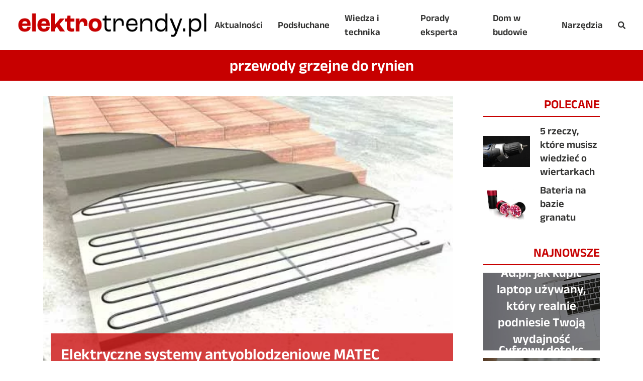

--- FILE ---
content_type: text/html; charset=UTF-8
request_url: https://elektrotrendy.pl/tag/przewody-grzejne-do-rynien/
body_size: 6532
content:
<!doctype html>
<html dir="ltr" lang="pl-PL"
	prefix="og: https://ogp.me/ns#"  class="no-js" lang="pl-PL">
	<head>
		<meta charset="UTF-8"/>
		<meta charset="UTF-8">
		

		<meta http-equiv="X-UA-Compatible" content="IE=edge,chrome=1">
		<meta name="viewport" content="width=device-width, initial-scale=1.0">
		<meta name="description" content="">

		
		<!-- All in One SEO 4.2.4 - aioseo.com -->
		<title>przewody grzejne do rynien - Elektrotrendy</title>
		<meta name="robots" content="max-image-preview:large" />
		<link rel="canonical" href="https://elektrotrendy.pl/tag/przewody-grzejne-do-rynien/" />
		<meta name="generator" content="All in One SEO (AIOSEO) 4.2.4 " />
		<script type="application/ld+json" class="aioseo-schema">
			{"@context":"https:\/\/schema.org","@graph":[{"@type":"WebSite","@id":"https:\/\/elektrotrendy.pl\/#website","url":"https:\/\/elektrotrendy.pl\/","name":"Elektrotrendy","inLanguage":"pl-PL","publisher":{"@id":"https:\/\/elektrotrendy.pl\/#organization"}},{"@type":"Organization","@id":"https:\/\/elektrotrendy.pl\/#organization","name":"Elektrotrendy","url":"https:\/\/elektrotrendy.pl\/"},{"@type":"BreadcrumbList","@id":"https:\/\/elektrotrendy.pl\/tag\/przewody-grzejne-do-rynien\/#breadcrumblist","itemListElement":[{"@type":"ListItem","@id":"https:\/\/elektrotrendy.pl\/#listItem","position":1,"item":{"@type":"WebPage","@id":"https:\/\/elektrotrendy.pl\/","name":"Home","url":"https:\/\/elektrotrendy.pl\/"},"nextItem":"https:\/\/elektrotrendy.pl\/tag\/przewody-grzejne-do-rynien\/#listItem"},{"@type":"ListItem","@id":"https:\/\/elektrotrendy.pl\/tag\/przewody-grzejne-do-rynien\/#listItem","position":2,"item":{"@type":"WebPage","@id":"https:\/\/elektrotrendy.pl\/tag\/przewody-grzejne-do-rynien\/","name":"przewody grzejne do rynien","url":"https:\/\/elektrotrendy.pl\/tag\/przewody-grzejne-do-rynien\/"},"previousItem":"https:\/\/elektrotrendy.pl\/#listItem"}]},{"@type":"CollectionPage","@id":"https:\/\/elektrotrendy.pl\/tag\/przewody-grzejne-do-rynien\/#collectionpage","url":"https:\/\/elektrotrendy.pl\/tag\/przewody-grzejne-do-rynien\/","name":"przewody grzejne do rynien - Elektrotrendy","inLanguage":"pl-PL","isPartOf":{"@id":"https:\/\/elektrotrendy.pl\/#website"},"breadcrumb":{"@id":"https:\/\/elektrotrendy.pl\/tag\/przewody-grzejne-do-rynien\/#breadcrumblist"}}]}
		</script>
		<!-- All in One SEO -->

<style id='wp-img-auto-sizes-contain-inline-css' type='text/css'>
img:is([sizes=auto i],[sizes^="auto," i]){contain-intrinsic-size:3000px 1500px}
/*# sourceURL=wp-img-auto-sizes-contain-inline-css */
</style>
<style id='wp-emoji-styles-inline-css' type='text/css'>

	img.wp-smiley, img.emoji {
		display: inline !important;
		border: none !important;
		box-shadow: none !important;
		height: 1em !important;
		width: 1em !important;
		margin: 0 0.07em !important;
		vertical-align: -0.1em !important;
		background: none !important;
		padding: 0 !important;
	}
/*# sourceURL=wp-emoji-styles-inline-css */
</style>
<style id='wp-block-library-inline-css' type='text/css'>
:root{--wp-block-synced-color:#7a00df;--wp-block-synced-color--rgb:122,0,223;--wp-bound-block-color:var(--wp-block-synced-color);--wp-editor-canvas-background:#ddd;--wp-admin-theme-color:#007cba;--wp-admin-theme-color--rgb:0,124,186;--wp-admin-theme-color-darker-10:#006ba1;--wp-admin-theme-color-darker-10--rgb:0,107,160.5;--wp-admin-theme-color-darker-20:#005a87;--wp-admin-theme-color-darker-20--rgb:0,90,135;--wp-admin-border-width-focus:2px}@media (min-resolution:192dpi){:root{--wp-admin-border-width-focus:1.5px}}.wp-element-button{cursor:pointer}:root .has-very-light-gray-background-color{background-color:#eee}:root .has-very-dark-gray-background-color{background-color:#313131}:root .has-very-light-gray-color{color:#eee}:root .has-very-dark-gray-color{color:#313131}:root .has-vivid-green-cyan-to-vivid-cyan-blue-gradient-background{background:linear-gradient(135deg,#00d084,#0693e3)}:root .has-purple-crush-gradient-background{background:linear-gradient(135deg,#34e2e4,#4721fb 50%,#ab1dfe)}:root .has-hazy-dawn-gradient-background{background:linear-gradient(135deg,#faaca8,#dad0ec)}:root .has-subdued-olive-gradient-background{background:linear-gradient(135deg,#fafae1,#67a671)}:root .has-atomic-cream-gradient-background{background:linear-gradient(135deg,#fdd79a,#004a59)}:root .has-nightshade-gradient-background{background:linear-gradient(135deg,#330968,#31cdcf)}:root .has-midnight-gradient-background{background:linear-gradient(135deg,#020381,#2874fc)}:root{--wp--preset--font-size--normal:16px;--wp--preset--font-size--huge:42px}.has-regular-font-size{font-size:1em}.has-larger-font-size{font-size:2.625em}.has-normal-font-size{font-size:var(--wp--preset--font-size--normal)}.has-huge-font-size{font-size:var(--wp--preset--font-size--huge)}.has-text-align-center{text-align:center}.has-text-align-left{text-align:left}.has-text-align-right{text-align:right}.has-fit-text{white-space:nowrap!important}#end-resizable-editor-section{display:none}.aligncenter{clear:both}.items-justified-left{justify-content:flex-start}.items-justified-center{justify-content:center}.items-justified-right{justify-content:flex-end}.items-justified-space-between{justify-content:space-between}.screen-reader-text{border:0;clip-path:inset(50%);height:1px;margin:-1px;overflow:hidden;padding:0;position:absolute;width:1px;word-wrap:normal!important}.screen-reader-text:focus{background-color:#ddd;clip-path:none;color:#444;display:block;font-size:1em;height:auto;left:5px;line-height:normal;padding:15px 23px 14px;text-decoration:none;top:5px;width:auto;z-index:100000}html :where(.has-border-color){border-style:solid}html :where([style*=border-top-color]){border-top-style:solid}html :where([style*=border-right-color]){border-right-style:solid}html :where([style*=border-bottom-color]){border-bottom-style:solid}html :where([style*=border-left-color]){border-left-style:solid}html :where([style*=border-width]){border-style:solid}html :where([style*=border-top-width]){border-top-style:solid}html :where([style*=border-right-width]){border-right-style:solid}html :where([style*=border-bottom-width]){border-bottom-style:solid}html :where([style*=border-left-width]){border-left-style:solid}html :where(img[class*=wp-image-]){height:auto;max-width:100%}:where(figure){margin:0 0 1em}html :where(.is-position-sticky){--wp-admin--admin-bar--position-offset:var(--wp-admin--admin-bar--height,0px)}@media screen and (max-width:600px){html :where(.is-position-sticky){--wp-admin--admin-bar--position-offset:0px}}
/*wp_block_styles_on_demand_placeholder:697304c359ba6*/
/*# sourceURL=wp-block-library-inline-css */
</style>
<style id='classic-theme-styles-inline-css' type='text/css'>
/*! This file is auto-generated */
.wp-block-button__link{color:#fff;background-color:#32373c;border-radius:9999px;box-shadow:none;text-decoration:none;padding:calc(.667em + 2px) calc(1.333em + 2px);font-size:1.125em}.wp-block-file__button{background:#32373c;color:#fff;text-decoration:none}
/*# sourceURL=/wp-includes/css/classic-themes.min.css */
</style>
<link rel='stylesheet' id='contact-form-7-css' href='https://elektrotrendy.pl/wp-content/plugins/contact-form-7/includes/css/styles.css?ver=5.6.2-b-modified-1661151737' media='all' />
<link rel='stylesheet' id='normalize-css' href='https://elektrotrendy.pl/wp-content/themes/elektrotrendy/normalize.min.css?ver=1.0-b-modified-1656317651' media='all' />
<link rel='stylesheet' id='font-awesome-css' href='https://elektrotrendy.pl/wp-content/themes/elektrotrendy/fa/css/all.min.css?ver=-b-modified-1656317660' media='all' />
<link rel='stylesheet' id='slick-css-css' href='https://elektrotrendy.pl/wp-content/themes/elektrotrendy/slick/slick.css?ver=-b-modified-1656317658' media='all' />
<link rel='stylesheet' id='slick-theme-css-css' href='https://elektrotrendy.pl/wp-content/themes/elektrotrendy/slick/slick-theme.css?ver=-b-modified-1656317658' media='all' />
<link rel='stylesheet' id='borbis-css-css' href='https://elektrotrendy.pl/wp-content/themes/elektrotrendy/css/style.css?ver=-b-modified-1656663658' media='all' />
<script type="text/javascript" src="https://elektrotrendy.pl/wp-content/themes/elektrotrendy/js/jquery.js?ver=-b-modified-1656317657" id="jquery-js"></script>
<script type="text/javascript" src="https://elektrotrendy.pl/wp-content/themes/elektrotrendy/js/lazy.js?ver=-b-modified-1656317657" id="lazy-js"></script>
<script type="text/javascript" src="https://elektrotrendy.pl/wp-content/themes/elektrotrendy/slick/slick.min.js?ver=-b-modified-1656317659" id="slick-js-js"></script>
<script type="text/javascript" src="https://elektrotrendy.pl/wp-content/themes/elektrotrendy/js/functions.js?ver=-b-modified-1656415530" id="borbis-js-js"></script>
<link rel="https://api.w.org/" href="https://elektrotrendy.pl/wp-json/" /><link rel="alternate" title="JSON" type="application/json" href="https://elektrotrendy.pl/wp-json/wp/v2/tags/196" /><link rel="icon" href="https://elektrotrendy.pl/wp-content/uploads/2022/06/cropped-fav-2-32x32.png" sizes="32x32" />
<link rel="icon" href="https://elektrotrendy.pl/wp-content/uploads/2022/06/cropped-fav-2-192x192.png" sizes="192x192" />
<link rel="apple-touch-icon" href="https://elektrotrendy.pl/wp-content/uploads/2022/06/cropped-fav-2-180x180.png" />
<meta name="msapplication-TileImage" content="https://elektrotrendy.pl/wp-content/uploads/2022/06/cropped-fav-2-270x270.png" />
		<!-- Global site tag (gtag.js) - Google Analytics -->
		<script async src="https://www.googletagmanager.com/gtag/js?id=UA-26977371-1"></script>
		<script>
		window.dataLayer = window.dataLayer || [];
		function gtag(){dataLayer.push(arguments);}
		gtag('js', new Date());

		gtag('config', 'UA-26977371-1');
		</script>
	</head>
	<body class="archive tag tag-przewody-grzejne-do-rynien tag-196 wp-theme-elektrotrendy">

		<header>

			<div class="container fullwidth">
				<div class="row spread unwrap centered nospace">
					<a href="https://elektrotrendy.pl" class="logo">
						<img class="center" src="/img/logo.png" alt="Elektrotrendy">
					</a>
					<div class="shrink">
						<div class="menu-container">
							<nav role="navigation">
								<div class="nopc mobile-menu-toggle">
									<i class="fas fa-bars"></i>
								</div>
								<ul id="menu-menu-glowne" class="menu"><li id="menu-item-3722" class="menu-item menu-item-type-taxonomy menu-item-object-category menu-item-3722"><a href="https://elektrotrendy.pl/kategoria/aktualnosci/"><span>Aktualności</span></a></li>
<li id="menu-item-3723" class="menu-item menu-item-type-taxonomy menu-item-object-category menu-item-3723"><a href="https://elektrotrendy.pl/kategoria/podsluchane/"><span>Podsłuchane</span></a></li>
<li id="menu-item-3724" class="menu-item menu-item-type-taxonomy menu-item-object-category menu-item-3724"><a href="https://elektrotrendy.pl/kategoria/wiedza-i-technika/"><span>Wiedza i technika</span></a></li>
<li id="menu-item-3725" class="menu-item menu-item-type-taxonomy menu-item-object-category menu-item-3725"><a href="https://elektrotrendy.pl/kategoria/porady-eksperta/"><span>Porady eksperta</span></a></li>
<li id="menu-item-3726" class="menu-item menu-item-type-taxonomy menu-item-object-category menu-item-3726"><a href="https://elektrotrendy.pl/kategoria/dom-w-budowie/"><span>Dom w budowie</span></a></li>
<li id="menu-item-3727" class="menu-item menu-item-type-taxonomy menu-item-object-category menu-item-3727"><a href="https://elektrotrendy.pl/kategoria/narzedzia/"><span>Narzędzia</span></a></li>
</ul>								<div class="menu-search-icon">
									<i class="fas fa-search"></i>
								</div>
							</nav>
						</div>
					</div>
				</div>
			</div>

			<div class="menu-search">
				<div class="container fullwidth">
					<form role="search" method="get" id="searchform">
						<input type="text" class="search-input" placeholder="Wpisz szukaną frazę..." name="s" id="s">
						<div class="menu-search-close">
							<i class="fas fa-times"></i>
						</div>
					</form>
				</div>
			</div>

		</header>

		<div class="header-space"></div>

		</header>
    <div class="page-title center bottom_space_30">
        <div class="container">
            <h1>przewody grzejne do rynien</h1>
        </div>
    </div>

	<main role="main">
		<div class="container">
			<div class="row hugespace bottom_space_30">
                <div class="col col_9">                 
                    <div class="row bigspace posty"><div class="col norwd">
<div class="post row ">
    <a class="abs-link" href="https://elektrotrendy.pl/elektryczne-systemy-antyoblodzeniowe-matec/"></a>
    <div class="col ">
        <div class="post-img">
                            <img class="lazy" data-src="https://elektrotrendy.pl/wp-content/uploads/2014/01/zamel1.jpg" alt="Elektryczne systemy antyoblodzeniowe MATEC">
                    </div>
    </div>
    <div class="col abs" >
        <div class="post-content">
            <h3>Elektryczne systemy antyoblodzeniowe MATEC</h3>
            <span class="date">5 stycznia 2014</span>
                    </div>
    </div>
    </div></div><div class="col col_4 nopc">
<div class="post row square">
    <a class="abs-link" href="https://elektrotrendy.pl/elektryczne-systemy-antyoblodzeniowe-matec/"></a>
    <div class="col ">
        <div class="post-img">
                            <img class="lazy" data-src="https://elektrotrendy.pl/wp-content/uploads/2014/01/zamel1.jpg" alt="Elektryczne systemy antyoblodzeniowe MATEC">
                    </div>
    </div>
    <div class="col " style="padding-top: 0">
        <div class="post-content">
            <h4>Elektryczne systemy antyoblodzeniowe MATEC</h4>
            <span class="date">5 stycznia 2014</span>
                    </div>
    </div>
    </div></div></div>                    <!-- pagination -->
<div class="pagination">
	</div>
<!-- /pagination -->
                </div>
                <div class="col col_3">
                    <div class="sidebar">
                        <div id="recommended_posts-2" class="widget widget_recommended_posts"><h4 class="upper center">Polecane</h4><div class="post row centered smallspace">
    <a class="abs-link" href="https://elektrotrendy.pl/5-rzeczy-ktore-musisz-wiedziec-o-wiertarkach/"></a>
    <div class="col col_5 col_sm_2">
        <div class="post-img">
            <img class="lazy" data-src="https://elektrotrendy.pl/wp-content/uploads/2015/10/top_wiertarko_wkretarka-600x400.jpg" alt="5 rzeczy, które musisz wiedzieć o wiertarkach">
        </div>
    </div>
    <div class="col col_7 col_sm_10">
        <div class="post-content">
            <h5>5 rzeczy, które musisz wiedzieć o wiertarkach</h5>
        </div>
    </div>
</div><div class="post row centered smallspace">
    <a class="abs-link" href="https://elektrotrendy.pl/bateria-na-bazie-granatu/"></a>
    <div class="col col_5 col_sm_2">
        <div class="post-img">
            <img class="lazy" data-src="https://elektrotrendy.pl/wp-content/uploads/2014/09/pomegranate_battery_v01-600x400.jpg" alt="Bateria na bazie granatu">
        </div>
    </div>
    <div class="col col_7 col_sm_10">
        <div class="post-content">
            <h5>Bateria na bazie granatu</h5>
        </div>
    </div>
</div></div><div id="super_latest_posts-2" class="widget widget_super_latest_posts"><h4 class="upper center">Najnowsze</h4>
<div class="post row abs">
    <a class="abs-link" href="https://elektrotrendy.pl/ag-pl-jak-kupic-laptop-uzywany-ktory-realnie-podniesie-twoja-wydajnosc/"></a>
    <div class="col ">
        <div class="post-img">
                            <img class="lazy" data-src="https://elektrotrendy.pl/wp-content/uploads/2025/10/uzywany-laptop-600x400.jpg" alt="AG.pl: jak kupić laptop używany, który realnie podniesie Twoją wydajność">
                    </div>
    </div>
    <div class="col " >
        <div class="post-content">
            <h4>AG.pl: jak kupić laptop używany, który realnie podniesie Twoją wydajność</h4>
            <span class="date">16 października 2025</span>
                    </div>
    </div>
    </div>
<div class="post row abs">
    <a class="abs-link" href="https://elektrotrendy.pl/cyfrowy-detoks-kontra-smart-home-jak-technologia-pomaga-a-kiedy-szkodzi-snu/"></a>
    <div class="col ">
        <div class="post-img">
                            <img class="lazy" data-src="https://elektrotrendy.pl/wp-content/uploads/2025/09/cyfrowy-detoks-kontra-Smart-Home-jak-technologia-pomaga-a-kiedy-szkodzi-elektrotrendy.pl_-600x400.jpg" alt="Cyfrowy detoks kontra Smart Home – jak technologia pomaga, a kiedy szkodzi snu?">
                    </div>
    </div>
    <div class="col " >
        <div class="post-content">
            <h4>Cyfrowy detoks kontra Smart Home – jak technologia pomaga, a kiedy szkodzi snu?</h4>
            <span class="date">10 września 2025</span>
                    </div>
    </div>
    </div>
<div class="post row abs">
    <a class="abs-link" href="https://elektrotrendy.pl/sezonowa-metamorfoza-sypialni-trendy-na-lato-2025/"></a>
    <div class="col ">
        <div class="post-img">
                            <img class="lazy" data-src="https://elektrotrendy.pl/wp-content/uploads/2025/08/AdobeStock_1594219368-600x400.jpeg" alt="Sezonowa metamorfoza sypialni &#8211; trendy na lato 2025">
                    </div>
    </div>
    <div class="col " >
        <div class="post-content">
            <h4>Sezonowa metamorfoza sypialni &#8211; trendy na lato 2025</h4>
            <span class="date">13 sierpnia 2025</span>
                    </div>
    </div>
    </div></div><div id="popular_posts-2" class="widget widget_popular_posts"><h4 class="upper center">Popularne</h4><div class="post row centered smallspace">
    <a class="abs-link" href="https://elektrotrendy.pl/jak-sprzedac-uzywany-laptop-jak-opisac-gdzie-dodac-ogloszenie/"></a>
    <div class="col col_5 col_sm_2">
        <div class="post-img">
            <img class="lazy" data-src="https://elektrotrendy.pl/wp-content/uploads/2017/10/laptop-600x400.jpg" alt="Jak sprzedać używany laptop? Jak opisać, gdzie dodać ogłoszenie?">
        </div>
    </div>
    <div class="col col_7 col_sm_10">
        <div class="post-content">
            <h5>Jak sprzedać używany laptop? Jak opisać, gdzie dodać ogłoszenie?</h5>
        </div>
    </div>
</div><div class="post row centered smallspace">
    <a class="abs-link" href="https://elektrotrendy.pl/5-rzeczy-ktore-musisz-wiedziec-o-wiertarkach/"></a>
    <div class="col col_5 col_sm_2">
        <div class="post-img">
            <img class="lazy" data-src="https://elektrotrendy.pl/wp-content/uploads/2015/10/top_wiertarko_wkretarka-600x400.jpg" alt="5 rzeczy, które musisz wiedzieć o wiertarkach">
        </div>
    </div>
    <div class="col col_7 col_sm_10">
        <div class="post-content">
            <h5>5 rzeczy, które musisz wiedzieć o wiertarkach</h5>
        </div>
    </div>
</div><div class="post row centered smallspace">
    <a class="abs-link" href="https://elektrotrendy.pl/czy-warto-inwestowac-w-najmocniejsze-karty-graficzne/"></a>
    <div class="col col_5 col_sm_2">
        <div class="post-img">
            <img class="lazy" data-src="https://elektrotrendy.pl/wp-content/uploads/2019/04/czywartoinwestowacwnajmocniejszekartygraficzne1-600x400.jpg" alt="Czy warto inwestować w najmocniejsze karty graficzne?">
        </div>
    </div>
    <div class="col col_7 col_sm_10">
        <div class="post-content">
            <h5>Czy warto inwestować w najmocniejsze karty graficzne?</h5>
        </div>
    </div>
</div><div class="post row centered smallspace">
    <a class="abs-link" href="https://elektrotrendy.pl/mostki-prostownicze-budowa-i-zastosowanie/"></a>
    <div class="col col_5 col_sm_2">
        <div class="post-img">
            <img class="lazy" data-src="https://elektrotrendy.pl/wp-content/uploads/2016/07/brueckengleichrichter_imgp5380-600x400.png" alt="Mostki prostownicze &#8211; budowa i zastosowanie">
        </div>
    </div>
    <div class="col col_7 col_sm_10">
        <div class="post-content">
            <h5>Mostki prostownicze &#8211; budowa i zastosowanie</h5>
        </div>
    </div>
</div><div class="post row centered smallspace">
    <a class="abs-link" href="https://elektrotrendy.pl/czujniki-zblizeniowe-pojemnosciowe-wady-i-zalety/"></a>
    <div class="col col_5 col_sm_2">
        <div class="post-img">
            <img class="lazy" data-src="https://elektrotrendy.pl/wp-content/uploads/2017/06/czujniki-zblizeniowe-600x400.jpg" alt="Czujniki zbliżeniowe pojemnościowe – wady i zalety!">
        </div>
    </div>
    <div class="col col_7 col_sm_10">
        <div class="post-content">
            <h5>Czujniki zbliżeniowe pojemnościowe – wady i zalety!</h5>
        </div>
    </div>
</div></div>                    </div>                    
                </div>
            </div>
			
		</div>
	</main>

		<footer>
			<div class="container main-footer">
				<div class="row spread centered">
					<div class="col auto">
						<img src="/img/logow.png" alt="Elektrotrendy">
					</div>
					<div class="col auto">
						<a href="/o-nas/">O nas</a>
						<a href="/kontakt/">Kontakt</a>
						<a href="/polityka-prywatnosci/">Polityka prywatności</a>
					</div>
				</div>
			</div>

			<div class="copyright">			
				<div class="container">
					<div class="center">
						© 2022 - elektrotrendy.pl | Realizacja: <a href="https://www.borbis.pl" target="_blank">Borbis Media</a>
					</div>
				</div>
			</div>

		</footer>

		<script type="speculationrules">
{"prefetch":[{"source":"document","where":{"and":[{"href_matches":"/*"},{"not":{"href_matches":["/wp-*.php","/wp-admin/*","/wp-content/uploads/*","/wp-content/*","/wp-content/plugins/*","/wp-content/themes/elektrotrendy/*","/*\\?(.+)"]}},{"not":{"selector_matches":"a[rel~=\"nofollow\"]"}},{"not":{"selector_matches":".no-prefetch, .no-prefetch a"}}]},"eagerness":"conservative"}]}
</script>
<script type="text/javascript" src="https://elektrotrendy.pl/wp-includes/js/dist/vendor/wp-polyfill.min.js?ver=3.15.0" id="wp-polyfill-js"></script>
<script type="text/javascript" id="contact-form-7-js-extra">
/* <![CDATA[ */
var wpcf7 = {"api":{"root":"https://elektrotrendy.pl/wp-json/","namespace":"contact-form-7/v1"}};
//# sourceURL=contact-form-7-js-extra
/* ]]> */
</script>
<script type="text/javascript" src="https://elektrotrendy.pl/wp-content/plugins/contact-form-7/includes/js/index.js?ver=5.6.2-b-modified-1661151737" id="contact-form-7-js"></script>
<script id="wp-emoji-settings" type="application/json">
{"baseUrl":"https://s.w.org/images/core/emoji/17.0.2/72x72/","ext":".png","svgUrl":"https://s.w.org/images/core/emoji/17.0.2/svg/","svgExt":".svg","source":{"concatemoji":"https://elektrotrendy.pl/wp-includes/js/wp-emoji-release.min.js?ver=6.9"}}
</script>
<script type="module">
/* <![CDATA[ */
/*! This file is auto-generated */
const a=JSON.parse(document.getElementById("wp-emoji-settings").textContent),o=(window._wpemojiSettings=a,"wpEmojiSettingsSupports"),s=["flag","emoji"];function i(e){try{var t={supportTests:e,timestamp:(new Date).valueOf()};sessionStorage.setItem(o,JSON.stringify(t))}catch(e){}}function c(e,t,n){e.clearRect(0,0,e.canvas.width,e.canvas.height),e.fillText(t,0,0);t=new Uint32Array(e.getImageData(0,0,e.canvas.width,e.canvas.height).data);e.clearRect(0,0,e.canvas.width,e.canvas.height),e.fillText(n,0,0);const a=new Uint32Array(e.getImageData(0,0,e.canvas.width,e.canvas.height).data);return t.every((e,t)=>e===a[t])}function p(e,t){e.clearRect(0,0,e.canvas.width,e.canvas.height),e.fillText(t,0,0);var n=e.getImageData(16,16,1,1);for(let e=0;e<n.data.length;e++)if(0!==n.data[e])return!1;return!0}function u(e,t,n,a){switch(t){case"flag":return n(e,"\ud83c\udff3\ufe0f\u200d\u26a7\ufe0f","\ud83c\udff3\ufe0f\u200b\u26a7\ufe0f")?!1:!n(e,"\ud83c\udde8\ud83c\uddf6","\ud83c\udde8\u200b\ud83c\uddf6")&&!n(e,"\ud83c\udff4\udb40\udc67\udb40\udc62\udb40\udc65\udb40\udc6e\udb40\udc67\udb40\udc7f","\ud83c\udff4\u200b\udb40\udc67\u200b\udb40\udc62\u200b\udb40\udc65\u200b\udb40\udc6e\u200b\udb40\udc67\u200b\udb40\udc7f");case"emoji":return!a(e,"\ud83e\u1fac8")}return!1}function f(e,t,n,a){let r;const o=(r="undefined"!=typeof WorkerGlobalScope&&self instanceof WorkerGlobalScope?new OffscreenCanvas(300,150):document.createElement("canvas")).getContext("2d",{willReadFrequently:!0}),s=(o.textBaseline="top",o.font="600 32px Arial",{});return e.forEach(e=>{s[e]=t(o,e,n,a)}),s}function r(e){var t=document.createElement("script");t.src=e,t.defer=!0,document.head.appendChild(t)}a.supports={everything:!0,everythingExceptFlag:!0},new Promise(t=>{let n=function(){try{var e=JSON.parse(sessionStorage.getItem(o));if("object"==typeof e&&"number"==typeof e.timestamp&&(new Date).valueOf()<e.timestamp+604800&&"object"==typeof e.supportTests)return e.supportTests}catch(e){}return null}();if(!n){if("undefined"!=typeof Worker&&"undefined"!=typeof OffscreenCanvas&&"undefined"!=typeof URL&&URL.createObjectURL&&"undefined"!=typeof Blob)try{var e="postMessage("+f.toString()+"("+[JSON.stringify(s),u.toString(),c.toString(),p.toString()].join(",")+"));",a=new Blob([e],{type:"text/javascript"});const r=new Worker(URL.createObjectURL(a),{name:"wpTestEmojiSupports"});return void(r.onmessage=e=>{i(n=e.data),r.terminate(),t(n)})}catch(e){}i(n=f(s,u,c,p))}t(n)}).then(e=>{for(const n in e)a.supports[n]=e[n],a.supports.everything=a.supports.everything&&a.supports[n],"flag"!==n&&(a.supports.everythingExceptFlag=a.supports.everythingExceptFlag&&a.supports[n]);var t;a.supports.everythingExceptFlag=a.supports.everythingExceptFlag&&!a.supports.flag,a.supports.everything||((t=a.source||{}).concatemoji?r(t.concatemoji):t.wpemoji&&t.twemoji&&(r(t.twemoji),r(t.wpemoji)))});
//# sourceURL=https://elektrotrendy.pl/wp-includes/js/wp-emoji-loader.min.js
/* ]]> */
</script>

	</body>
</html>


--- FILE ---
content_type: text/javascript
request_url: https://elektrotrendy.pl/wp-content/themes/elektrotrendy/js/functions.js?ver=-b-modified-1656415530
body_size: 2538
content:
jQuery(function ($) {

    $(document).ready(function() {

        // lazyload
        $('.lazy').Lazy();

        // sticky header
        var stickyNavTop = $('header').offset().top;
        var stickyNav = function(){
            var scrollTop = $(window).scrollTop();
            if (scrollTop > stickyNavTop) {
                $('header').addClass('fixed');
            } else {
                $('header').removeClass('fixed');
            }
        };

        stickyNav();

        $(window).scroll(function() {
            stickyNav();
        });

        // menu mobilne
        $('.mobile-menu-toggle').on('click', function() {
            $(this).parent().children('ul').toggleClass('active');
        });

        $('header nav ul').on('click', function(e) {
            var container = $('header nav ul li');
            if (!container.is(e.target) && container.has(e.target).length === 0) {
                $('header nav ul').removeClass('active');
            }
        });

        // header slide
        $('.home-header').slick({
            dots: true,
            arrows: true,
            infinite: true,
            slidesToShow: 1,
            slidesToScroll: 1,
            prevArrow: '<div class="arrow arrow-prev"><i class="fas fa-angle-left"></i></div>',
            nextArrow: '<div class="arrow arrow-next"><i class="fas fa-angle-right"></i></div>',
        });

        // post slider
        $('.posty-slider').slick({
            slidesToShow: 3,
            slidesToScroll: 3,
            autoplay: true,
            autoplaySpeed: 2000,
            prevArrow: '<div class="arrow arrow-prev"><i class="fas fa-angle-left"></i></div>',
            nextArrow: '<div class="arrow arrow-next"><i class="fas fa-angle-right"></i></div>',
            responsive: [
                {
                    breakpoint: 1000,
                    settings: {
                      slidesToShow: 2,
                      slidesToScroll: 2,
                    }
                },
                {
                  breakpoint: 690,
                  settings: {
                    slidesToShow: 1,
                    slidesToScroll: 1,
                  }
                }
            ]
        }); 

        // szukajka
        $('.menu-search-icon').on('click', function(e) {
            e.preventDefault();
            $('.menu-search').addClass('active');
            $('.menu-search input[type=text]').focus();
        });

        $('.menu-search-close').on('click', function(e) {
            e.preventDefault();
            $('.menu-search').removeClass('active');
        });

    });
    
});
